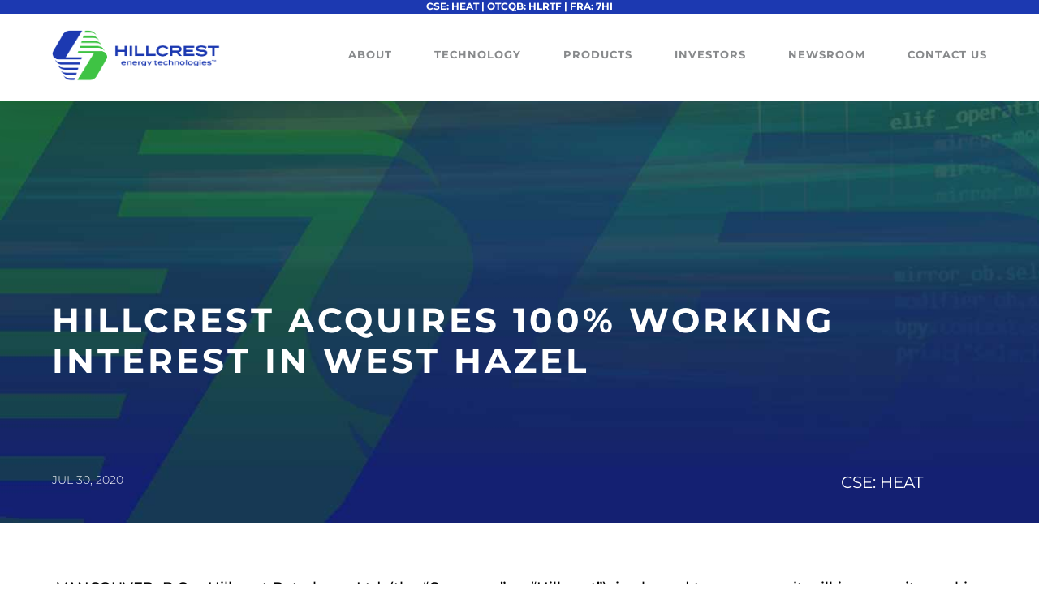

--- FILE ---
content_type: text/css
request_url: https://hillcrestenergy.tech/wp-content/et-cache/595/et-core-unified-595.min.css?ver=1764014281
body_size: 4706
content:
.ds-vertical-align{display:flex;flex-direction:column;justify-content:center}.register-italics{font-size:14px!important;font-style:italic}.home-numbers .percent-value::before{content:">";margin-right:0em}.dt-col .more-link{font-family:'Montserrat',Helvetica,Arial,Lucida,sans-serif;font-weight:500;text-transform:capitalize;font-size:14px;color:#1c39b1!important}#et_pb_contact_form_0 .et_contact_bottom_container{float:left;margin-top:1%}.et_pb_widget_area .menu .menu-item{background-color:#ffffff}.et_pb_widget_area .menu .menu-item a{color:#444}.et_pb_widget_area .menu .menu-item a:before{content:"- ";font-weight:bold}.et_pb_widget_area .menu .menu-item:hover a{color:#3fc344}.et_pb_widget_area .menu .current-menu-item{background-color:#fff}.et_pb_widget_area .menu .current-menu-item a{color:#3fc344!important;font-weight:bold}.widget_nav_menu h4{font-weight:bold!important;margin-bottom:10px;font-size:28px!important}@media all and (max-width:980px){.et_pb_column .et_pb_widget.widget_nav_menu{width:100%!important}}.et_pb_widget_area .menu .menu-item{padding:10px 20px 10px 0px;-webkit-transition:all .3s ease-out;-moz-transition:all 0.3s ease-out;-ms-transition:all 0.3s ease-out;-o-transition:all 0.3s ease-out;transition:all 0.3s ease-out}.et_pb_widget_area .menu .menu-item a{-webkit-transition:all .3s ease-out;-moz-transition:all 0.3s ease-out;-ms-transition:all 0.3s ease-out;-o-transition:all 0.3s ease-out;transition:all 0.3s ease-out}.et-menu li li a{font-size:0.6vw!important}.btn-before:before{content:"> "!important;font-weight:bold}.map-marker-text{font-family:'Montserrat',Helvetica,Arial,Lucida,sans-serif;font-weight:700}.sticky-section{position:sticky;position:-webkit-sticky;top:100px}.magnify>.magnify-lens{border-radius:100%!important}.et_pb_toggle_open .et_pb_toggle_title:before{display:block!important;content:"\e04f"}.et_pb_text ul{padding-bottom:0}.green-break{color:#51b848}.blue-break{color:#1c39b1}.mfp-title{display:none!important}.download-btn{color:#ffffff!important;border-width:0px!important;border-radius:100px;font-size:20px;font-family:'Roboto',Helvetica,Arial,Lucida,sans-serif!important;font-weight:700!important;background-color:#3fc344;padding:10px 15px;text-transform:uppercase}.et_bloom .et_bloom_inline_form{margin:0!important}.et_bloom .et_bloom_form_container .et_bloom_form_header{padding-top:0!important}#stickysidebar .sub-menu{margin-top:10px!important}#stickysidebar .sub-menu li{padding:5px 20px 5px 0px!important}#stickysidebar .sub-menu li a{font-size:16px!important}#stickysidebar .sub-menu li a:before{content:"- "!important;font-weight:bold}.header-logo-menu .et_pb_menu_0_tb_header.et_pb_menu .et-menu-nav li a{margin-left:30px!important}.header-logo-menu .et_pb_menu_0_tb_header.et_pb_menu .et-menu-nav ul li ul li a{margin-left:0px!important}.header-logo-menu .et_pb_column_1_4{width:20%!important}.header-logo-menu .et_pb_column_3_4{width:80%!important}.header-logo-menu .et-menu .menu-item-has-children>a:first-child::after{display:none}.header-logo-menu .et-menu .menu-item-has-children>a:first-child{padding-right:0px}.header-logo-menu .et_pb_menu_0_tb_header.et_pb_menu .et-menu-nav li ul li a{margin-left:0px}.header-logo-menu .et_pb_menu_0_tb_header{margin-top:20px!important}.et_new_grid_blog .entry-title{margin-bottom:20px!important}.et_new_grid_blog .more-link{display:block;margin-top:6px}.et_new_grid_blog .et_pb_blog_grid .et_pb_post{padding:0}.et_new_grid_blog img{padding:19px}.et_new_grid_blog .et_pb_post{margin-bottom:5px}.et_mobile_menu{margin-top:0px!important;width:100%!important;margin-left:0!important}.et_pb_toggle_title::before{content:"\35";font-size:30px}.et_pb_toggle_open .et_pb_toggle_title::before{content:"\33"}.et_new_grid_blog .et_pb_gutters3 .et_pb_column_2_3 .et_pb_blog_grid .column.size-1of2,.et_pb_gutters3.et_pb_row .et_pb_column_2_3 .et_pb_blog_grid .column.size-1of2{width:48.2%;margin-right:3.483%}.newsroom-blurb .et_pb_main_blurb_image img{border-radius:20px 0 0 0}.newsroom-blurb .article-date{color:#3FC344;margin-bottom:6px;line-height:20px;text-transform:uppercase;font-size:16px}.newsroom-blurb .et_pb_main_blurb_image{margin-bottom:49px}.tradingview-widget-copyright{display:none!important}#tradingview-ticker-height-container{height:610px}.padding-del .et_pb_column_single{padding-top:0}.download-txt-agm{position:relative;top:0;right:38px}.download-image-agm{position:absolute;right:0;top:-5px}.download-txt-fin{position:relative;top:0;right:185px}.download-image-fin1{position:absolute;right:141px;top:-5px}.download-image-fin1 img{position:relative;top:-6px}.download-image-fin2{position:absolute;right:76px;top:-5px}.download-image-fin2 img{position:relative;top:-6px}.download-image-txt-fin{position:absolute;top:5px;left:35px;color:#1C39B1}.newsletter-in-column .et_pb_newsletter_form p.et_pb_newsletter_field{padding-bottom:0}.blurb-blue-txt{font-size:24px;color:#1C39B1;padding-top:80px;padding-bottom:32px}.gecko .et_pb_newsletter .et_pb_newsletter_field{margin-bottom:1.5vw}.inverter-ver-center{display:flex;align-items:center;justify-content:center}.checkmark-list ul{list-style-type:none!important}.checkmark-list li{margin-bottom:25px}.checkmark-list ul li:before{content:'\4e'!important;color:#3FC344;font-family:'ETMODULES'!important;margin-right:10px;margin-left:-14px;font-size:0.9em!important}.article-source{font-family:'Montserrat',Helvetica,Arial,Lucida,sans-serif;font-size:16px!important;color:#666666!important;text-transform:uppercase;margin-top:20px;margin-bottom:15px}.et_pb_newsletter .et_pb_newsletter_field{margin-bottom:1.5vw!important}.fts-uppercase{font-family:'Montserrat',Helvetica,Arial,Lucida,sans-serif}.fts-twitter-text{font-family:'Montserrat',Helvetica,Arial,Lucida,sans-serif}.fts-twitter-name-wrap a{color:#51B848}.fts-twitter-logo .fa.fa-twitter{color:#31469D!important}.et_bloom .et_bloom_form_container .et_bloom_form_content{padding:0 30px 40px 30px!important}.et_bloom_custom_field{margin-top:15px!important;margin-bottom:15px!important}@media all and (max-width:1280px){.header-logo-menu .et_pb_menu_0_tb_header.et_pb_menu .et-menu-nav li a{margin-left:10px}.header-logo-menu .et_pb_menu_0_tb_header{margin-top:15px!important}}@media all and (max-width:1080px){.header-logo-menu .et_pb_menu_0_tb_header.et_pb_menu .et-menu-nav li a{margin-left:0px}.header-logo-menu .et_pb_menu_0_tb_header{margin-top:5px!important}.et_pb_tabs_controls li a{}}@media all and (max-width:980px){.header-logo-menu .et_pb_menu_0_tb_header.et_pb_menu .et-menu-nav li a{margin-left:0px}.header-logo-menu .et_pb_menu_0_tb_header{margin-top:0px!important}.header-logo-menu .et_pb_column_1_4{width:50%!important}.header-logo-menu .et_pb_column_3_4{width:50%!important}.header-mobile .et_mobile_menu{width:350px;margin-left:-175px;top:52px!important}.news-pg .et_pb_post{padding-right:15px;padding-bottom:30px!important;padding-left:15px;margin-bottom:30px!important;border-bottom:1px solid #d6d6d6!important}}@media only screen and (min-width:768px){.et_new_grid_blog .et_pb_post{height:auto}}.bold-uppercase-alt{text-transform:capitalize;font-weight:700}.large-green-numbers{font-size:128px;color:#3fc344;line-height:55px}.green{color:#3fc344}.green-date{color:#3fc344;font-size:16px;font-weight:300!important}.uppercase{text-transform:uppercase}.nav li ul{width:380px}.et-menu li li a{width:340px}.et_builder_inner_content.has_et_pb_sticky{z-index:1}@media all and (max-width:1920px){.products-impacts-marg{padding-left:58px;padding-right:58px}}@media all and (max-width:1192px){.products-impacts-marg{padding-left:28px;padding-right:28px}}@media all and (max-width:1020px){.products-impacts-marg{padding-left:28px;padding-right:28px}}@media all and (max-width:980px){.products-impacts-marg{padding-left:28px;padding-right:28px}.table-alt .entry-content thead th,.entry-content tr th{padding:9px 12px!important}}.dc-landing .et-menu .menu-item-has-children>a:first-child::after{display:none}.et_custom_optin .et_pb_newsletter_button{width:200px;margin:0 auto}#header-before-scroll .flex-end .et_pb_menu__wrap,#header-after-scroll .flex-end .et_pb_menu__wrap{justify-content:flex-end!important;padding-right:15px!important}#header-after-scroll{opacity:0;position:fixed;top:0;transition:opacity .5s ease-in-out;z-index:50}.et_pb_menu__wrap{margin:0 0px!important}#header-after-scroll.appear{opacity:1;z-index:99999}.admin-bar #header-after-scroll{margin-top:32px!important}.et-tb .et-fb-root-ancestor #header-after-scroll{right:unset;width:unset;max-width:unset;padding-top:unset!important;left:unset;webkit-transition:unset;-moz-transition:unset;transition:unset;overflow:unset;position:unset;top:unset;visibility:unset;opacity:unset;z-index:52!important}#header-before-scroll .et_pb_menu_0_tb_header.et_pb_menu .et-menu-nav li a{margin-left:30px!important}#header-before-scroll .et_pb_column_1_4{width:20%!important}#header-before-scroll .et_pb_column_3_4{width:80%!important}#header-before-scroll .et-menu .menu-item-has-children>a:first-child::after{display:none}#header-before-scroll .et-menu .menu-item-has-children>a:first-child{padding-right:0px}#header-before-scroll .et_pb_menu_0_tb_header.et_pb_menu .et-menu-nav li ul li a{margin-left:0px!important}#after-menu-alt .et_pb_menu_1_tb_header.et_pb_menu .et-menu-nav li a{margin-left:30px!important}#after-menu-alt .et_pb_column_1_4{width:20%!important}#after-menu-alt .et_pb_column_3_4{width:80%!important}#after-menu-alt .et-menu .menu-item-has-children>a:first-child::after{display:none}#after-menu-alt .et-menu .menu-item-has-children>a:first-child{padding-right:0px}#after-menu-alt .et_pb_menu_1_tb_header.et_pb_menu .et-menu-nav li ul li a{margin-left:0px!important}.et_pb_menu_0_tb_header.et_pb_menu .et-menu-nav .sub-menu li a{margin:0}@media all and (max-width:1280px){#header-before-scroll .et_pb_menu_0_tb_header.et_pb_menu .et-menu-nav li a{margin-left:10px!important}#after-menu-alt .et_pb_menu_1_tb_header.et_pb_menu .et-menu-nav li a{margin-left:10px!important}}@media all and (max-width:1080px){#header-before-scroll .et_pb_menu_0_tb_header.et_pb_menu .et-menu-nav li a{margin-left:0px!important}#after-menu-alt .et_pb_menu_1_tb_header.et_pb_menu .et-menu-nav li a{margin-left:0px!important}}.home-blog-bottom .has-post-thumbnail{margin-bottom:0!important}.home-blog-bottom .entry-featured-image-url{margin-bottom:0!important}.swiper-slide{backface-visibility:hidden;-webkit-backface-visibility:hidden}*,*:before,*:after{box-sizing:border-box;margin:0;padding:0}.swiper-container{width:100%;height:85vh;float:left;transition:opacity 0.6s ease,transform 0.3s ease;padding-left:10%;padding-right:10%}.swiper-container.nav-slider{width:20%;padding-left:5px}.swiper-container.nav-slider .swiper-slide{cursor:pointer;opacity:0.4;transition:opacity 0.3s ease}.swiper-container.nav-slider .swiper-slide.swiper-slide-active{opacity:1}.swiper-container.nav-slider .swiper-slide .content{width:100%}.swiper-container.nav-slider .swiper-slide .content .parallax-slider-title{font-size:20px}.swiper-container:hover .swiper-button-prev,.swiper-container:hover .swiper-button-next{transform:translateX(0);opacity:1;visibility:visible}.swiper-container.loading{opacity:0;visibility:hidden}.swiper-slide{overflow:hidden}.parallax-slider-title{opacity:0}.fade-in{height:100%}.swiper-slide-active .parallax-slider-title.fade-in{animation:fadeIn 0.5s;opacity:1}@keyframes fadeIn{0%{opacity:0;transform:translate3d(0,-50px,0)}100%{opacity:1;transform:translate3d(0,0,0)}}.swiper-slide .slide-bgimg{position:absolute;top:0;left:0;width:100%;height:100%;background-position:center;background-size:cover}.swiper-slide .entity-img{display:none}.swiper-slide .content{position:absolute;top:8%;left:0;width:100%;padding-left:17%;padding-right:17%}.swiper-slide .content .content-img{width:301px;margin:0 auto}.swiper-slide .content .parallax-slider-title{font-size:36px;line-height:43px;font-weight:bold;margin-bottom:30px;text-align:center;color:#31469d;font-family:'Montserrat',Helvetica,Arial,Lucida,sans-serif!important;font-weight:300!important;text-transform:uppercase}.swiper-slide .content .caption{display:block;font-size:18px;line-height:33px;transform:translateY(-50px);opacity:0;transition:opacity 0.5s ease,transform 0.3s ease;text-align:center;color:#000000;font-family:'Montserrat',Helvetica,Arial,Lucida,sans-serif!important;font-weight:300!important}.swiper-slide .content .caption strong{font-weight:600!important}.swiper-slide .content a{font-family:'Montserrat',Helvetica,Arial,Lucida,sans-serif!important;font-size:18px;font-weight:700!important;text-transform:uppercase;color:#3fc344;text-align:center;text-decoration:none}.swiper-slide .content .caption.show{transform:translateX(0);opacity:1}.swiper-slide-prev{opacity:0.3}.swiper-slide-next{opacity:0.3}.swiper-button-prev{left:10%;background-image:url("https://hillcrestenergy.tech/wp-content/uploads/2023/10/arrow-left-65.png")!important;background-size:65px 65px;width:65px;height:65px}.swiper-button-next{right:10%;background-image:url("https://hillcrestenergy.tech/wp-content/uploads/2023/10/arrow-right-65.png")!important;background-size:65px 65px;width:65px;height:65px}.btn-learnmore{width:100%;margin-top:20px}.swiper-pagination{position:absolute;margin:0}.swiper-pagination-bullet{font-family:'Montserrat',Helvetica,Arial,Lucida,sans-serif;font-weight:700;text-transform:uppercase;color:#1c39b1;background:none;padding:5px 10px;border-radius:0;width:auto;height:30px;text-align:center;line-height:20px;font-size:18px;opacity:1;display:inline-block;position:relative;margin-right:80px!important}.swiper-pagination-bullet-active{color:#fff;background:#1c39b1}.swiper-pagination-bullet:last-child{margin-right:0px!important}span.pagination.caret-0:before,span.pagination.caret-0:after,span.pagination.caret-1:before,span.pagination.caret-1:after{border-right:2px solid;content:'';display:block;height:8px;margin-top:-6px;position:absolute;-moz-transform:rotate(135deg);-o-transform:rotate(135deg);-webkit-transform:rotate(135deg);transform:rotate(135deg);right:-40px;top:50%;width:0;color:#1c39b1!important}span.pagination.caret-0:after,span.pagination.caret-1:after{margin-top:-1px;-moz-transform:rotate(45deg);-o-transform:rotate(45deg);-webkit-transform:rotate(45deg);transform:rotate(45deg);color:#1c39b1!important}span.pagination.caret-2{margin-right:0px}@media only screen and (max-width:767px){.swiper-container{padding-left:8%;padding-right:8%}.swiper-slide .content .parallax-slider-title{font-size:33px}.swiper-slide .slide-bgimg{background-position:50% 85%;background-size:280%;background-repeat:no-repeat;background-color:#e6e6e6}.swiper-slide .content{top:4%;padding-left:10%;padding-right:10%}.swiper-slide .content .caption{font-size:15px;line-height:22px}.swiper-pagination-bullet{font-size:14px;margin-right:15px!important}span.pagination.caret-0:before,span.pagination.caret-0:after,span.pagination.caret-1:before,span.pagination.caret-1:after{right:-10px}.swiper-button-prev{width:45px;height:45px;left:9%}.swiper-button-next{width:45px;height:45px;right:9%}}@media only screen and (max-width:450px){.swiper-slide .content .parallax-slider-title{margin-bottom:15px}.swiper-slide .content .caption{font-size:14px;line-height:20px}}.green-bold{color:#3fc344;font-weight:700}.et_pb_slide{padding:0}.news-slider-no-title .post-meta{display:none}.et_pb_bg_layout_dark .et_pb_slide_description{text-shadow:0 1px 3px rgba(0,0,0,.0)!important}.news-slider-no-title .more-link{margin-top:30px}.news-slider .post-meta{font-size:16px!important;font-weight:700!important}.news-slider .more-link{font-size:16px!important;font-weight:700!important}.news-slider .et-pb-controllers{width:100px;position:absolute;left:92%!important;display:block;bottom:0}.news-slider .et-pb-controllers a{width:22px;height:20px;clip-path:polygon(25% 0%,75% 0%,100% 50%,75% 100%,25% 100%,0% 50%);background:#3fc344}.no-percent .percent-sign{display:none}.percent{padding-left:20px;border-left:2px solid #3fc344}.et_pb_number_counter .title{padding-left:20px}.slide-custom h3{font-family:'Montserrat',Helvetica,Arial,Lucida,sans-serif!important;font-weight:300!important;text-transform:uppercase!important;font-size:36px!important;color:#31469D!important;line-height:43px!important;text-align:center!important}.news-slider .et_pb_post{margin-bottom:0!important}#mobile-menu-custom .et_pb_toggle_title:before{content:"\35";font-size:30px;position:absolute;color:#ccc;top:50%;margin-top:-.5em}.et_pb_toggle_open .et_pb_toggle_title:before{content:"\33"!important}.et_custom_optin .et_pb_newsletter_button{width:200px;margin:0 auto}@media only screen and (max-width:767px){.news-slider .et-pb-controllers{width:200px;position:absolute;left:55%!important;display:block;height:20px;bottom:0px!important}}@media (min-width:767px){.et_custom_optin .et_pb_newsletter_fields{flex-basis:auto!important}.et_custom_optin .et_pb_newsletter_form .et_pb_newsletter_field:nth-child(1){flex-basis:30%!important}.et_custom_optin .et_pb_newsletter_form .et_pb_newsletter_field:nth-child(2){flex-basis:35%!important}.et_custom_optin .et_pb_newsletter_button_wrap{flex-basis:10%!important}}.ctf-author-name{font-family:'Montserrat',Helvetica,Arial,Lucida,sans-serif}.ctf-author-screenname{font-family:'Montserrat',Helvetica,Arial,Lucida,sans-serif}.ctf-tweet-meta{font-family:'Montserrat',Helvetica,Arial,Lucida,sans-serif}.ctf-tweet-text{font-family:'Montserrat',Helvetica,Arial,Lucida,sans-serif}@media only screen and (max-width:1080px){.et_pb_text_17 h3{font-size:30px}}.et_pb_menu_1.et_pb_menu ul li.current-menu-item a{font-weight:bold!important;border-bottom:1px solid rgb(63,195,68)}.et_mobile_menu li a{padding:10px 0;border-bottom:1px solid rgba(255,255,255,1)}.et_mobile_menu li:last-child a{border-bottom:0px solid rgba(0,0,0,0)}.et_pb_menu .et_mobile_menu{padding:0 5%}.green-submenu .mobile_menu_bar::before{top:0!important}.green-submenu .et_mobile_nav_menu .closed .mobile_menu_bar::before{content:"a"}.green-submenu .et_mobile_nav_menu .opened .mobile_menu_bar::before{content:"\4d"!important}#investors-section .green-submenu .mobile_menu_bar::after{content:"INVESTORS";font-family:'Montserrat',Helvetica,Arial,Lucida,sans-serif;color:#ffffff;font-size:16px;position:relative;left:0;top:-9px;cursor:pointer;font-weight:bold}#newsroom-section .green-submenu .mobile_menu_bar::after{content:"NEWSROOM";font-family:'Montserrat',Helvetica,Arial,Lucida,sans-serif;color:#ffffff;font-size:16px;position:relative;left:0;top:-9px;cursor:pointer;font-weight:bold}#technology-section .green-submenu .mobile_menu_bar::after{content:"TECHNOLOGY";font-family:'Montserrat',Helvetica,Arial,Lucida,sans-serif;color:#ffffff;font-size:16px;position:relative;left:0;top:-9px;cursor:pointer;font-weight:bold}#products-section .green-submenu .mobile_menu_bar::after{content:"PRODUCTS";font-family:'Montserrat',Helvetica,Arial,Lucida,sans-serif;color:#ffffff;font-size:16px;position:relative;left:0;top:-9px;cursor:pointer;font-weight:bold}#leadership-section .green-submenu .mobile_menu_bar::after{content:"LEADERSHIP";font-family:'Montserrat',Helvetica,Arial,Lucida,sans-serif;color:#ffffff;font-size:16px;position:relative;left:0;top:-9px;cursor:pointer;font-weight:bold}#about-section .green-submenu .mobile_menu_bar::after{content:"ABOUT";font-family:'Montserrat',Helvetica,Arial,Lucida,sans-serif;color:#ffffff;font-size:16px;position:relative;left:0;top:-9px;cursor:pointer;font-weight:bold}strong{font-weight:700!important}.et_pb_scroll_top.et-pb-icon{background:rgb(63,195,68);bottom:15px;padding:3px 6px 7px 4px;border-radius:100px;right:10px}.label-dzbd7lyV.top-dzbd7lyV{display:none!important}body #page-container .et_pb_section .investor-presentation-download{padding-right:0!important}.investor-presentation-download{line-height:1.2em!important}.wpp-blog-grid>div{display:grid;grid-gap:77px;grid-template-columns:repeat(2,1fr)}.wpp-blog-grid>div>div{width:100%;position:absolute;bottom:0;transform:translate(0%,150%)}.latest-company-events h3{margin-bottom:6px}#page-container #more-btn-green{line-height:21px!important}#page-container #more-btn-green:before,#page-container #more-btn-green:after{font-size:28px!important;line-height:19px!important;margin-left:0!important;font-weight:800!important;padding-top:0px!important}#page-container #more-btn-green:hover:after{padding-left:10px!important}#page-container #archive-btn-green{line-height:21px!important}#page-container #archive-btn-green:before,#page-container #archive-btn-green:after{font-size:28px!important;line-height:19px!important;margin-left:0!important;font-weight:800!important;padding-top:0px!important}#page-container #archive-btn-green:hover:after{padding-left:10px!important}.tv-single-ticker-widget__container{padding:10px 0!important}.newsroom-blurb .learn-more-button{position:relative;top:6px}.green-menu-desktop .et-menu .menu-item-has-children>a:first-child:after{display:none}.green-menu-desktop .et-menu .menu-item-has-children>a:first-child{padding-right:0}.et_custom_opt-2 .et_pb_contact_form_label{display:block!important;text-align:left;height:30px;padding-top:10.5px;font-weight:400;margin-right:5px;font-size:18px!important}.et_custom_opt-2 .et_pb_newsletter_form{padding-top:10px!important}.et_custom_opt-2 .et_pb_contact_form_label:after{content:":"}.et_custom_opt-2 .input{display:block!important;text-align:left;color:#ffffff!important}.et_custom_opt-2 .et_pb_newsletter_button{width:110px;margin:0 auto;padding:0.3em 0em!important}.et_custom_opt-2 .et_pb_newsletter_form p.et_pb_newsletter_field{padding-bottom:0!important}#et_custom_optin .et_pb_newsletter_form p .input::placeholder{color:#e6e6e6!important}p{padding-bottom:1em!important}.rv_button .et_pb_main_blurb_image{padding:0 15%}.rv_close_button{display:none;position:absolute;top:-60px;right:-30px;font-family:ETmodules!important;background:none;border:0;font-size:40px;color:#e6e6e6}.rv_button:hover{cursor:pointer!important}.p-indent p{margin-left:40px}@media (max-width:980px){.rv_close_button{top:-400px;right:-15px}}.et_custom_opt-2 .et_pb_newsletter_fields{flex-basis:auto!important}.et_custom_opt-2 .et_pb_newsletter_form .et_pb_newsletter_field:nth-child(1){display:flex;flex-basis:38%!important}.et_custom_opt-2 .et_pb_newsletter_form .et_pb_newsletter_field:nth-child(2){display:flex;flex-basis:40%!important}.et_custom_opt-2 .et_pb_newsletter_button_wrap{flex-basis:8%!important}.et_custom_opt-2 p{padding-bottom:0!important}.watch-now h3:hover{text-decoration:underline}.watch-now a:hover{text-decoration:underline}.a-blog .et_pb_post{margin-bottom:1.5%}.a-blog .et_pb_post:last-child{margin-bottom:5px}.b-blog .et_pb_post{margin-bottom:1.5%}.b-blog .et_pb_post:last-child{margin-bottom:5px}.inverter-effeciency .percent-value:before{content:">";padding-right:8px;color:#1c39b1}sup{font-size:65%}.btn-inline .et_pb_button_module_wrapper{display:inline-block;padding-bottom:20px;margin:0 10px 0 0}.btn-inline .btn-inline-nopad .et_pb_button_module_wrapper{padding-bottom:0px}.et_pb_button_module_wrapper .et_pb_blurb_container{padding-left:0px!important;padding-top:1px}#blue-bullets ul{list-style:none;padding:0 0 23px 20px}#blue-bullets ul li{list-style:none}#blue-bullets li:before{content:"• ";color:#1c39b1!important;display:inline-block;margin-right:-8px;padding-right:0;font-family:'ETmodules';font-size:20px;vertical-align:middle;margin-top:-5px;position:relative;left:-20px}.blurb-alt .et_pb_blurb_position_left .et_pb_main_blurb_image{width:20px}@media (max-width:767px){.et_custom_opt-2 .et_pb_newsletter_fields{flex-basis:auto!important}.et_custom_opt-2 .et_pb_newsletter_form .et_pb_newsletter_field:nth-child(1){display:flex;flex-basis:100%!important}.et_custom_opt-2 .et_pb_newsletter_form .et_pb_newsletter_field:nth-child(1) label{margin-right:10px}.et_custom_opt-2 .et_pb_newsletter_form .et_pb_newsletter_field:nth-child(2){display:flex;flex-basis:100%!important}.et_custom_opt-2 .et_pb_newsletter_form .et_pb_newsletter_field:nth-child(2) label{margin-right:13px}.et_custom_opt-2 .et_pb_newsletter_button_wrap{flex-basis:100%!important}.a-blog .et_pb_post{margin-bottom:6.5%}.b-blog .et_pb_post{margin-bottom:6.5%}.b-blog .et_pb_post:last-child{margin-bottom:6.5%;padding-bottom:6.5%;border-bottom:1px solid #e6e6e6}}}@media (min-width:980px){.et_pb_scroll_top.et-pb-icon{display:none!important}}@media (max-width:980px){.wpp-blog-grid>div{grid-template-columns:repeat(2,1fr)}.wpp-blog-grid>div>div{width:100%;position:absolute;bottom:0;transform:translate(0%,150%)}}@media (max-width:767px){#page-container #more-btn-green{position:relative;right:20px}.et_new_grid_blog .et_pb_blog_grid .et_pb_post{padding:0;padding-bottom:6.5%;border-bottom:1px solid #e6e6e6!important}.et_pb_column .et_pb_blog_grid .column.size-1of1 .et_pb_post{margin-bottom:6.5%}.et_new_grid_blog .et_pb_post{margin-bottom:1.5%;padding-bottom:6.5%;border-bottom:1px solid #e6e6e6!important}.et_new_grid_blog .et_pb_post:last-child{border-bottom:0px!important;padding-bottom:0}.et_pb_signup_0_tb_footer .et_pb_newsletter_form #et_pb_signup_firstname{padding:5px 0!important}.et_pb_signup_0_tb_footer .et_pb_newsletter_form #et_pb_signup_email{padding:5px 0!important}.et_custom_opt-2 p{padding-bottom:0!important}}@media (max-width:600px){.wpp-blog-grid>div{grid-template-columns:repeat(2,1fr)}.wpp-blog-grid>div>div{width:100%;position:absolute;bottom:0;transform:translate(0%,150%)}}@media (max-width:460px){.wpp-blog-grid>div{grid-template-columns:repeat(1,1fr);grid-gap:20px}.wpp-blog-grid>div>div{width:100%;position:absolute;bottom:0;transform:translate(0%,150%)}}

--- FILE ---
content_type: text/css
request_url: https://hillcrestenergy.tech/wp-content/et-cache/595/et-core-unified-tb-275128-tb-275541-tb-279251-deferred-595.min.css?ver=1764014281
body_size: 1958
content:
.et_pb_section_2_tb_header{height:100vh;min-height:100vh;max-height:100vh;width:320px;max-width:320px;z-index:10;box-shadow:0px 2px 18px 0px rgba(0,0,0,0.3)}.et_pb_section_2_tb_header.et_pb_section{background-color:#ffffff!important}.et_pb_row_3_tb_header,body #page-container .et-db #et-boc .et-l .et_pb_row_3_tb_header.et_pb_row,body.et_pb_pagebuilder_layout.single #page-container #et-boc .et-l .et_pb_row_3_tb_header.et_pb_row,body.et_pb_pagebuilder_layout.single.et_full_width_page #page-container #et-boc .et-l .et_pb_row_3_tb_header.et_pb_row{width:100%;max-width:100%}.et_pb_blurb_1_tb_header.et_pb_blurb{padding-top:0px!important;padding-bottom:0px!important;margin-top:0px!important;margin-bottom:0px!important;max-width:72px}.et_pb_blurb_1_tb_header.et_pb_blurb .et_pb_main_blurb_image{margin-bottom:0px}.et_pb_blurb_1_tb_header .et_pb_blurb_content{text-align:right}.et_pb_blurb_1_tb_header .et-pb-icon{font-size:50px;color:#e6e6e6;font-family:ETmodules!important;font-weight:400!important}.et_pb_row_4_tb_header,body #page-container .et-db #et-boc .et-l .et_pb_row_4_tb_header.et_pb_row,body.et_pb_pagebuilder_layout.single #page-container #et-boc .et-l .et_pb_row_4_tb_header.et_pb_row,body.et_pb_pagebuilder_layout.single.et_full_width_page #page-container #et-boc .et-l .et_pb_row_4_tb_header.et_pb_row{width:280px;max-width:280px}.et_pb_code_0_tb_header{padding-top:0px;padding-bottom:0px;margin-top:0px!important;margin-bottom:0px!important}.et_pb_image_2_tb_header{margin-bottom:80px!important;width:80%;text-align:center}.et_pb_toggle_0_tb_header.et_pb_toggle h5,.et_pb_toggle_0_tb_header.et_pb_toggle h1.et_pb_toggle_title,.et_pb_toggle_0_tb_header.et_pb_toggle h2.et_pb_toggle_title,.et_pb_toggle_0_tb_header.et_pb_toggle h3.et_pb_toggle_title,.et_pb_toggle_0_tb_header.et_pb_toggle h4.et_pb_toggle_title,.et_pb_toggle_0_tb_header.et_pb_toggle h6.et_pb_toggle_title,.et_pb_toggle_1_tb_header.et_pb_toggle h5,.et_pb_toggle_1_tb_header.et_pb_toggle h1.et_pb_toggle_title,.et_pb_toggle_1_tb_header.et_pb_toggle h2.et_pb_toggle_title,.et_pb_toggle_1_tb_header.et_pb_toggle h3.et_pb_toggle_title,.et_pb_toggle_1_tb_header.et_pb_toggle h4.et_pb_toggle_title,.et_pb_toggle_1_tb_header.et_pb_toggle h6.et_pb_toggle_title,.et_pb_toggle_2_tb_header.et_pb_toggle h5,.et_pb_toggle_2_tb_header.et_pb_toggle h1.et_pb_toggle_title,.et_pb_toggle_2_tb_header.et_pb_toggle h2.et_pb_toggle_title,.et_pb_toggle_2_tb_header.et_pb_toggle h3.et_pb_toggle_title,.et_pb_toggle_2_tb_header.et_pb_toggle h4.et_pb_toggle_title,.et_pb_toggle_2_tb_header.et_pb_toggle h6.et_pb_toggle_title,.et_pb_toggle_3_tb_header.et_pb_toggle h5,.et_pb_toggle_3_tb_header.et_pb_toggle h1.et_pb_toggle_title,.et_pb_toggle_3_tb_header.et_pb_toggle h2.et_pb_toggle_title,.et_pb_toggle_3_tb_header.et_pb_toggle h3.et_pb_toggle_title,.et_pb_toggle_3_tb_header.et_pb_toggle h4.et_pb_toggle_title,.et_pb_toggle_3_tb_header.et_pb_toggle h6.et_pb_toggle_title{font-family:'Montserrat',Helvetica,Arial,Lucida,sans-serif;font-weight:700;text-transform:uppercase;font-size:15px;color:#b3b3b3!important}.et_pb_toggle_0_tb_header.et_pb_toggle.et_pb_toggle_close h5,.et_pb_toggle_0_tb_header.et_pb_toggle.et_pb_toggle_close h1.et_pb_toggle_title,.et_pb_toggle_0_tb_header.et_pb_toggle.et_pb_toggle_close h2.et_pb_toggle_title,.et_pb_toggle_0_tb_header.et_pb_toggle.et_pb_toggle_close h3.et_pb_toggle_title,.et_pb_toggle_0_tb_header.et_pb_toggle.et_pb_toggle_close h4.et_pb_toggle_title,.et_pb_toggle_0_tb_header.et_pb_toggle.et_pb_toggle_close h6.et_pb_toggle_title,.et_pb_toggle_1_tb_header.et_pb_toggle.et_pb_toggle_close h5,.et_pb_toggle_1_tb_header.et_pb_toggle.et_pb_toggle_close h1.et_pb_toggle_title,.et_pb_toggle_1_tb_header.et_pb_toggle.et_pb_toggle_close h2.et_pb_toggle_title,.et_pb_toggle_1_tb_header.et_pb_toggle.et_pb_toggle_close h3.et_pb_toggle_title,.et_pb_toggle_1_tb_header.et_pb_toggle.et_pb_toggle_close h4.et_pb_toggle_title,.et_pb_toggle_1_tb_header.et_pb_toggle.et_pb_toggle_close h6.et_pb_toggle_title,.et_pb_toggle_2_tb_header.et_pb_toggle.et_pb_toggle_close h5,.et_pb_toggle_2_tb_header.et_pb_toggle.et_pb_toggle_close h1.et_pb_toggle_title,.et_pb_toggle_2_tb_header.et_pb_toggle.et_pb_toggle_close h2.et_pb_toggle_title,.et_pb_toggle_2_tb_header.et_pb_toggle.et_pb_toggle_close h3.et_pb_toggle_title,.et_pb_toggle_2_tb_header.et_pb_toggle.et_pb_toggle_close h4.et_pb_toggle_title,.et_pb_toggle_2_tb_header.et_pb_toggle.et_pb_toggle_close h6.et_pb_toggle_title,.et_pb_toggle_3_tb_header.et_pb_toggle.et_pb_toggle_close h5,.et_pb_toggle_3_tb_header.et_pb_toggle.et_pb_toggle_close h1.et_pb_toggle_title,.et_pb_toggle_3_tb_header.et_pb_toggle.et_pb_toggle_close h2.et_pb_toggle_title,.et_pb_toggle_3_tb_header.et_pb_toggle.et_pb_toggle_close h3.et_pb_toggle_title,.et_pb_toggle_3_tb_header.et_pb_toggle.et_pb_toggle_close h4.et_pb_toggle_title,.et_pb_toggle_3_tb_header.et_pb_toggle.et_pb_toggle_close h6.et_pb_toggle_title{font-family:'Montserrat',Helvetica,Arial,Lucida,sans-serif;font-weight:700;text-transform:uppercase}.et_pb_toggle_0_tb_header.et_pb_toggle{font-family:'Montserrat',Helvetica,Arial,Lucida,sans-serif;font-weight:700;font-size:13px;color:#888a8c!important;background-color:RGBA(255,255,255,0);padding-top:0px!important;padding-right:0px!important;padding-bottom:0px!important;padding-left:0px!important}.et_pb_toggle_0_tb_header.et_pb_toggle a{font-family:'Montserrat',Helvetica,Arial,Lucida,sans-serif;font-weight:700;font-size:13px;color:#888a8c!important;line-height:2.5em}.et_pb_module.et_pb_toggle_0_tb_header.et_pb_toggle,.et_pb_module.et_pb_toggle_1_tb_header.et_pb_toggle,.et_pb_module.et_pb_toggle_2_tb_header.et_pb_toggle,.et_pb_module.et_pb_toggle_3_tb_header.et_pb_toggle{border-width:0px}.et_pb_toggle_0_tb_header.et_pb_toggle.et_pb_toggle_open,.et_pb_toggle_0_tb_header.et_pb_toggle.et_pb_toggle_close,.et_pb_toggle_1_tb_header.et_pb_toggle.et_pb_toggle_open,.et_pb_toggle_1_tb_header.et_pb_toggle.et_pb_toggle_close,.et_pb_toggle_2_tb_header.et_pb_toggle.et_pb_toggle_open,.et_pb_toggle_2_tb_header.et_pb_toggle.et_pb_toggle_close,.et_pb_toggle_3_tb_header.et_pb_toggle.et_pb_toggle_open,.et_pb_toggle_3_tb_header.et_pb_toggle.et_pb_toggle_close{background-color:RGBA(255,255,255,0)}.et_pb_toggle_0_tb_header.et_pb_toggle.et_pb_toggle_open h5.et_pb_toggle_title,.et_pb_toggle_0_tb_header.et_pb_toggle.et_pb_toggle_open h1.et_pb_toggle_title,.et_pb_toggle_0_tb_header.et_pb_toggle.et_pb_toggle_open h2.et_pb_toggle_title,.et_pb_toggle_0_tb_header.et_pb_toggle.et_pb_toggle_open h3.et_pb_toggle_title,.et_pb_toggle_0_tb_header.et_pb_toggle.et_pb_toggle_open h4.et_pb_toggle_title,.et_pb_toggle_0_tb_header.et_pb_toggle.et_pb_toggle_open h6.et_pb_toggle_title,.et_pb_toggle_0_tb_header.et_pb_toggle.et_pb_toggle_close h5.et_pb_toggle_title,.et_pb_toggle_0_tb_header.et_pb_toggle.et_pb_toggle_close h1.et_pb_toggle_title,.et_pb_toggle_0_tb_header.et_pb_toggle.et_pb_toggle_close h2.et_pb_toggle_title,.et_pb_toggle_0_tb_header.et_pb_toggle.et_pb_toggle_close h3.et_pb_toggle_title,.et_pb_toggle_0_tb_header.et_pb_toggle.et_pb_toggle_close h4.et_pb_toggle_title,.et_pb_toggle_0_tb_header.et_pb_toggle.et_pb_toggle_close h6.et_pb_toggle_title,.et_pb_toggle_1_tb_header.et_pb_toggle.et_pb_toggle_open h5.et_pb_toggle_title,.et_pb_toggle_1_tb_header.et_pb_toggle.et_pb_toggle_open h1.et_pb_toggle_title,.et_pb_toggle_1_tb_header.et_pb_toggle.et_pb_toggle_open h2.et_pb_toggle_title,.et_pb_toggle_1_tb_header.et_pb_toggle.et_pb_toggle_open h3.et_pb_toggle_title,.et_pb_toggle_1_tb_header.et_pb_toggle.et_pb_toggle_open h4.et_pb_toggle_title,.et_pb_toggle_1_tb_header.et_pb_toggle.et_pb_toggle_open h6.et_pb_toggle_title,.et_pb_toggle_1_tb_header.et_pb_toggle.et_pb_toggle_close h5.et_pb_toggle_title,.et_pb_toggle_1_tb_header.et_pb_toggle.et_pb_toggle_close h1.et_pb_toggle_title,.et_pb_toggle_1_tb_header.et_pb_toggle.et_pb_toggle_close h2.et_pb_toggle_title,.et_pb_toggle_1_tb_header.et_pb_toggle.et_pb_toggle_close h3.et_pb_toggle_title,.et_pb_toggle_1_tb_header.et_pb_toggle.et_pb_toggle_close h4.et_pb_toggle_title,.et_pb_toggle_1_tb_header.et_pb_toggle.et_pb_toggle_close h6.et_pb_toggle_title,.et_pb_toggle_2_tb_header.et_pb_toggle.et_pb_toggle_open h5.et_pb_toggle_title,.et_pb_toggle_2_tb_header.et_pb_toggle.et_pb_toggle_open h1.et_pb_toggle_title,.et_pb_toggle_2_tb_header.et_pb_toggle.et_pb_toggle_open h2.et_pb_toggle_title,.et_pb_toggle_2_tb_header.et_pb_toggle.et_pb_toggle_open h3.et_pb_toggle_title,.et_pb_toggle_2_tb_header.et_pb_toggle.et_pb_toggle_open h4.et_pb_toggle_title,.et_pb_toggle_2_tb_header.et_pb_toggle.et_pb_toggle_open h6.et_pb_toggle_title,.et_pb_toggle_2_tb_header.et_pb_toggle.et_pb_toggle_close h5.et_pb_toggle_title,.et_pb_toggle_2_tb_header.et_pb_toggle.et_pb_toggle_close h1.et_pb_toggle_title,.et_pb_toggle_2_tb_header.et_pb_toggle.et_pb_toggle_close h2.et_pb_toggle_title,.et_pb_toggle_2_tb_header.et_pb_toggle.et_pb_toggle_close h3.et_pb_toggle_title,.et_pb_toggle_2_tb_header.et_pb_toggle.et_pb_toggle_close h4.et_pb_toggle_title,.et_pb_toggle_2_tb_header.et_pb_toggle.et_pb_toggle_close h6.et_pb_toggle_title,.et_pb_toggle_3_tb_header.et_pb_toggle.et_pb_toggle_open h5.et_pb_toggle_title,.et_pb_toggle_3_tb_header.et_pb_toggle.et_pb_toggle_open h1.et_pb_toggle_title,.et_pb_toggle_3_tb_header.et_pb_toggle.et_pb_toggle_open h2.et_pb_toggle_title,.et_pb_toggle_3_tb_header.et_pb_toggle.et_pb_toggle_open h3.et_pb_toggle_title,.et_pb_toggle_3_tb_header.et_pb_toggle.et_pb_toggle_open h4.et_pb_toggle_title,.et_pb_toggle_3_tb_header.et_pb_toggle.et_pb_toggle_open h6.et_pb_toggle_title,.et_pb_toggle_3_tb_header.et_pb_toggle.et_pb_toggle_close h5.et_pb_toggle_title,.et_pb_toggle_3_tb_header.et_pb_toggle.et_pb_toggle_close h1.et_pb_toggle_title,.et_pb_toggle_3_tb_header.et_pb_toggle.et_pb_toggle_close h2.et_pb_toggle_title,.et_pb_toggle_3_tb_header.et_pb_toggle.et_pb_toggle_close h3.et_pb_toggle_title,.et_pb_toggle_3_tb_header.et_pb_toggle.et_pb_toggle_close h4.et_pb_toggle_title,.et_pb_toggle_3_tb_header.et_pb_toggle.et_pb_toggle_close h6.et_pb_toggle_title,.et_pb_text_1_tb_header.et_pb_text,.et_pb_text_2_tb_header.et_pb_text{color:#b3b3b3!important}.et_pb_toggle_0_tb_header.et_pb_toggle_close .et_pb_toggle_title:before,.et_pb_toggle_1_tb_header.et_pb_toggle_close .et_pb_toggle_title:before,.et_pb_toggle_2_tb_header.et_pb_toggle_close .et_pb_toggle_title:before,.et_pb_toggle_3_tb_header.et_pb_toggle_close .et_pb_toggle_title:before{color:#b3b3b3}.et_pb_toggle_1_tb_header.et_pb_toggle,.et_pb_toggle_2_tb_header.et_pb_toggle,.et_pb_toggle_3_tb_header.et_pb_toggle{font-family:'Montserrat',Helvetica,Arial,Lucida,sans-serif;font-weight:700;text-transform:uppercase;font-size:13px;color:#888a8c!important;background-color:RGBA(255,255,255,0);padding-top:0px!important;padding-right:0px!important;padding-bottom:0px!important;padding-left:0px!important}.et_pb_toggle_1_tb_header.et_pb_toggle a,.et_pb_toggle_2_tb_header.et_pb_toggle a,.et_pb_toggle_3_tb_header.et_pb_toggle a{font-family:'Montserrat',Helvetica,Arial,Lucida,sans-serif;font-weight:700;text-transform:uppercase;font-size:13px;color:#888a8c!important;line-height:2.5em}.et_pb_text_1_tb_header,.et_pb_text_2_tb_header{font-family:'Montserrat',Helvetica,Arial,Lucida,sans-serif;font-weight:700;text-transform:uppercase;font-size:15px;background-color:RGBA(255,255,255,0);padding-top:1vw!important;padding-bottom:1vw!important;margin-bottom:1vw!important}.et_pb_text_1_tb_header h5,.et_pb_text_2_tb_header h5{font-family:'Montserrat',Helvetica,Arial,Lucida,sans-serif;font-weight:700;font-size:15px;color:#b3b3b3!important}.et_pb_row_3_tb_header.et_pb_row{padding-top:2px!important;padding-right:3%!important;padding-left:3%!important;margin-left:auto!important;margin-right:auto!important;padding-top:2px;padding-right:3%;padding-left:3%}.et_pb_blurb_1_tb_header.et_pb_blurb.et_pb_module{margin-left:auto!important;margin-right:0px!important}.et_pb_row_4_tb_header.et_pb_row{margin-left:auto!important;margin-right:auto!important}@media only screen and (min-width:981px){.et_pb_section_2_tb_header{display:none!important}}@media only screen and (max-width:980px){.et_pb_image_2_tb_header .et_pb_image_wrap img{width:auto}.et_pb_toggle_0_tb_header.et_pb_toggle h5,.et_pb_toggle_0_tb_header.et_pb_toggle h1.et_pb_toggle_title,.et_pb_toggle_0_tb_header.et_pb_toggle h2.et_pb_toggle_title,.et_pb_toggle_0_tb_header.et_pb_toggle h3.et_pb_toggle_title,.et_pb_toggle_0_tb_header.et_pb_toggle h4.et_pb_toggle_title,.et_pb_toggle_0_tb_header.et_pb_toggle h6.et_pb_toggle_title,.et_pb_text_1_tb_header h5,.et_pb_text_2_tb_header h5{font-size:15px}.et_pb_text_1_tb_header,.et_pb_text_2_tb_header{font-size:18px;padding-top:0vw!important;padding-bottom:0vw!important;margin-bottom:3vw!important}}@media only screen and (max-width:767px){.et_pb_image_2_tb_header .et_pb_image_wrap img{width:auto}.et_pb_toggle_0_tb_header.et_pb_toggle h5,.et_pb_toggle_0_tb_header.et_pb_toggle h1.et_pb_toggle_title,.et_pb_toggle_0_tb_header.et_pb_toggle h2.et_pb_toggle_title,.et_pb_toggle_0_tb_header.et_pb_toggle h3.et_pb_toggle_title,.et_pb_toggle_0_tb_header.et_pb_toggle h4.et_pb_toggle_title,.et_pb_toggle_0_tb_header.et_pb_toggle h6.et_pb_toggle_title,.et_pb_text_1_tb_header h5,.et_pb_text_2_tb_header h5{font-size:15px}.et_pb_text_1_tb_header,.et_pb_text_2_tb_header{font-size:15px;padding-top:0vw!important;padding-right:0px!important;padding-bottom:0vw!important;padding-left:0px!important;margin-bottom:30px!important}}.et_pb_section_1_tb_body.et_pb_section{padding-top:0px;padding-right:0px;padding-left:0px}.et_pb_row_2_tb_body.et_pb_row{padding-top:0px!important;padding-right:0px!important;padding-left:0px!important;padding-top:0px;padding-right:0px;padding-left:0px}.et_pb_row_2_tb_body,body #page-container .et-db #et-boc .et-l .et_pb_row_2_tb_body.et_pb_row,body.et_pb_pagebuilder_layout.single #page-container #et-boc .et-l .et_pb_row_2_tb_body.et_pb_row,body.et_pb_pagebuilder_layout.single.et_full_width_page #page-container #et-boc .et-l .et_pb_row_2_tb_body.et_pb_row{width:90%;max-width:1440px}.et_pb_post_content_0_tb_body{color:#000000!important;font-family:'Montserrat',Helvetica,Arial,Lucida,sans-serif;font-weight:300;font-size:15px;line-height:22px;padding-top:0px;padding-right:0px;padding-left:0px;margin-right:0px;margin-left:0px;width:100%;max-width:100%}.et_pb_post_content_0_tb_body p{line-height:22px}@media only screen and (max-width:980px){.et_pb_post_content_0_tb_body{font-size:15px}}@media only screen and (max-width:767px){.et_pb_post_content_0_tb_body{font-size:15px}}.et_pb_section_0_tb_footer.et_pb_section{padding-top:20px;padding-bottom:0px;margin-bottom:0px;background-color:#e6e6e6!important}.et_pb_section_0_tb_footer,.et_pb_section_1_tb_footer{z-index:-999;position:relative}.et_pb_row_0_tb_footer.et_pb_row{padding-top:0px!important;padding-right:0px!important;padding-bottom:0px!important;padding-left:0px!important;padding-top:0px;padding-right:0px;padding-bottom:0px;padding-left:0px}.et_pb_text_0_tb_footer.et_pb_text,.et_pb_text_1_tb_footer.et_pb_text{color:#000000!important}.et_pb_text_0_tb_footer,.et_pb_text_1_tb_footer{font-family:'Montserrat',Helvetica,Arial,Lucida,sans-serif;font-weight:300;font-size:16px;margin-bottom:0px!important}.et_pb_text_0_tb_footer h1,.et_pb_text_0_tb_footer h2,.et_pb_text_0_tb_footer h4,.et_pb_text_0_tb_footer h5,.et_pb_text_0_tb_footer h6,.et_pb_text_1_tb_footer h1,.et_pb_text_1_tb_footer h2,.et_pb_text_1_tb_footer h4,.et_pb_text_1_tb_footer h5,.et_pb_text_1_tb_footer h6{font-family:'Montserrat',Helvetica,Arial,Lucida,sans-serif;font-size:24px;color:#1c39b1!important;line-height:50px;text-align:center}.et_pb_text_0_tb_footer h3,.et_pb_text_1_tb_footer h3{font-family:'Montserrat',Helvetica,Arial,Lucida,sans-serif;font-weight:700;font-size:18px;color:#1c39b1!important;line-height:24px;text-align:center}.et_pb_text_0_tb_footer h1,.et_pb_text_0_tb_footer h2,.et_pb_text_0_tb_footer h4,.et_pb_text_0_tb_footer h5,.et_pb_text_0_tb_footer h6,.et_pb_text_1_tb_footer h1,.et_pb_text_1_tb_footer h2,.et_pb_text_1_tb_footer h4,.et_pb_text_1_tb_footer h5,.et_pb_text_1_tb_footer h6{transition:font-size 300ms ease 0ms}.et_pb_code_0_tb_footer{padding-bottom:0px;margin-bottom:25px!important}div.et_pb_section.et_pb_section_1_tb_footer{background-image:linear-gradient(90deg,#3fc344 0%,#31469d 90%)!important}.et_pb_row_1_tb_footer,body #page-container .et-db #et-boc .et-l .et_pb_row_1_tb_footer.et_pb_row,body.et_pb_pagebuilder_layout.single #page-container #et-boc .et-l .et_pb_row_1_tb_footer.et_pb_row,body.et_pb_pagebuilder_layout.single.et_full_width_page #page-container #et-boc .et-l .et_pb_row_1_tb_footer.et_pb_row,.et_pb_row_2_tb_footer,body #page-container .et-db #et-boc .et-l .et_pb_row_2_tb_footer.et_pb_row,body.et_pb_pagebuilder_layout.single #page-container #et-boc .et-l .et_pb_row_2_tb_footer.et_pb_row,body.et_pb_pagebuilder_layout.single.et_full_width_page #page-container #et-boc .et-l .et_pb_row_2_tb_footer.et_pb_row,.et_pb_row_3_tb_footer,body #page-container .et-db #et-boc .et-l .et_pb_row_3_tb_footer.et_pb_row,body.et_pb_pagebuilder_layout.single #page-container #et-boc .et-l .et_pb_row_3_tb_footer.et_pb_row,body.et_pb_pagebuilder_layout.single.et_full_width_page #page-container #et-boc .et-l .et_pb_row_3_tb_footer.et_pb_row{width:90%;max-width:1440px}.et_pb_image_0_tb_footer,.et_pb_image_1_tb_footer{width:108px;text-align:left;margin-left:0}.et_pb_text_2_tb_footer.et_pb_text,.et_pb_text_3_tb_footer.et_pb_text,.et_pb_text_5_tb_footer.et_pb_text,.et_pb_text_5_tb_footer.et_pb_text a,.et_pb_text_7_tb_footer.et_pb_text,.et_pb_text_7_tb_footer.et_pb_text a,.et_pb_text_9_tb_footer.et_pb_text,.et_pb_text_9_tb_footer.et_pb_text a,.et_pb_text_11_tb_footer.et_pb_text,.et_pb_text_11_tb_footer.et_pb_text a,.et_pb_text_13_tb_footer.et_pb_text,.et_pb_text_13_tb_footer.et_pb_text a,.et_pb_text_15_tb_footer.et_pb_text,.et_pb_text_15_tb_footer.et_pb_text a{color:#FFFFFF!important}.et_pb_text_2_tb_footer{font-family:'Montserrat',Helvetica,Arial,Lucida,sans-serif;font-size:16px;padding-top:7.5px!important;margin-top:3px!important;margin-right:30px!important;margin-bottom:5px!important;width:100%}.et_pb_social_media_follow .et_pb_social_media_follow_network_0_tb_footer.et_pb_social_icon .icon:before,.et_pb_social_media_follow .et_pb_social_media_follow_network_1_tb_footer.et_pb_social_icon .icon:before,.et_pb_social_media_follow .et_pb_social_media_follow_network_3_tb_footer.et_pb_social_icon .icon:before,.et_pb_social_media_follow .et_pb_social_media_follow_network_4_tb_footer.et_pb_social_icon .icon:before,.et_pb_social_media_follow .et_pb_social_media_follow_network_5_tb_footer.et_pb_social_icon .icon:before{color:#31469D}.et_pb_social_media_follow .et_pb_social_media_follow_network_2_tb_footer.et_pb_social_icon .icon:before{color:#31469d}.et_pb_social_media_follow_0_tb_footer{width:21vh}.et_pb_text_3_tb_footer{font-family:'Montserrat',Helvetica,Arial,Lucida,sans-serif;font-size:16px;margin-top:3px!important;margin-right:30px!important;width:100%}.et_pb_social_media_follow_1_tb_footer{width:100%}.et_pb_text_4_tb_footer h4,.et_pb_text_5_tb_footer h4,.et_pb_text_6_tb_footer h4,.et_pb_text_7_tb_footer h4,.et_pb_text_8_tb_footer h4,.et_pb_text_9_tb_footer h4,.et_pb_text_10_tb_footer h4,.et_pb_text_11_tb_footer h4,.et_pb_text_12_tb_footer h4,.et_pb_text_13_tb_footer h4,.et_pb_text_14_tb_footer h4,.et_pb_text_15_tb_footer h4{font-family:'Montserrat',Helvetica,Arial,Lucida,sans-serif;font-weight:700;text-transform:uppercase;color:#FFFFFF!important;text-align:left}.et_pb_text_4_tb_footer,.et_pb_text_6_tb_footer,.et_pb_text_8_tb_footer,.et_pb_text_10_tb_footer,.et_pb_text_12_tb_footer,.et_pb_text_14_tb_footer{margin-bottom:10px!important}.et_pb_text_5_tb_footer,.et_pb_text_7_tb_footer,.et_pb_text_9_tb_footer,.et_pb_text_11_tb_footer,.et_pb_text_13_tb_footer,.et_pb_text_15_tb_footer{line-height:1.5em;font-family:'Montserrat',Helvetica,Arial,Lucida,sans-serif;font-size:13px;line-height:1.5em}.et_pb_text_5_tb_footer a,.et_pb_text_11_tb_footer a,.et_pb_text_13_tb_footer a,.et_pb_text_15_tb_footer a{line-height:1.5em}.et_pb_text_7_tb_footer a,.et_pb_text_9_tb_footer a{text-transform:uppercase;line-height:1.5em}.et_pb_column_2_tb_footer{padding-top:30px;display:inline-flex}.et_pb_social_media_follow_network_0_tb_footer a.icon,.et_pb_social_media_follow_network_1_tb_footer a.icon,.et_pb_social_media_follow_network_2_tb_footer a.icon,.et_pb_social_media_follow_network_3_tb_footer a.icon,.et_pb_social_media_follow_network_4_tb_footer a.icon,.et_pb_social_media_follow_network_5_tb_footer a.icon{background-color:#FFFFFF!important}.et_pb_social_media_follow_network_0_tb_footer.et_pb_social_icon a.icon,.et_pb_social_media_follow_network_1_tb_footer.et_pb_social_icon a.icon,.et_pb_social_media_follow_network_2_tb_footer.et_pb_social_icon a.icon,.et_pb_social_media_follow_network_3_tb_footer.et_pb_social_icon a.icon,.et_pb_social_media_follow_network_4_tb_footer.et_pb_social_icon a.icon,.et_pb_social_media_follow_network_5_tb_footer.et_pb_social_icon a.icon{border-radius:100px 100px 100px 100px}.et_pb_column_4_tb_footer{padding-top:30px}.et_pb_text_2_tb_footer.et_pb_module,.et_pb_social_media_follow_0_tb_footer.et_pb_module,.et_pb_text_3_tb_footer.et_pb_module{margin-left:auto!important;margin-right:0px!important}.et_pb_social_media_follow_1_tb_footer.et_pb_module{margin-left:0px!important;margin-right:auto!important}@media only screen and (min-width:981px){.et_pb_row_0_tb_footer,body #page-container .et-db #et-boc .et-l .et_pb_row_0_tb_footer.et_pb_row,body.et_pb_pagebuilder_layout.single #page-container #et-boc .et-l .et_pb_row_0_tb_footer.et_pb_row,body.et_pb_pagebuilder_layout.single.et_full_width_page #page-container #et-boc .et-l .et_pb_row_0_tb_footer.et_pb_row{width:90%;max-width:1440px}.et_pb_text_1_tb_footer,.et_pb_row_2_tb_footer{display:none!important}}@media only screen and (max-width:980px){.et_pb_section_0_tb_footer.et_pb_section{margin-bottom:0px}.et_pb_row_0_tb_footer,body #page-container .et-db #et-boc .et-l .et_pb_row_0_tb_footer.et_pb_row,body.et_pb_pagebuilder_layout.single #page-container #et-boc .et-l .et_pb_row_0_tb_footer.et_pb_row,body.et_pb_pagebuilder_layout.single.et_full_width_page #page-container #et-boc .et-l .et_pb_row_0_tb_footer.et_pb_row{width:90%;max-width:1440px}.et_pb_text_0_tb_footer,.et_pb_text_1_tb_footer{font-size:16px}.et_pb_text_0_tb_footer h1,.et_pb_text_0_tb_footer h2,.et_pb_text_0_tb_footer h4,.et_pb_text_0_tb_footer h5,.et_pb_text_0_tb_footer h6,.et_pb_text_1_tb_footer h1,.et_pb_text_1_tb_footer h2,.et_pb_text_1_tb_footer h4,.et_pb_text_1_tb_footer h5,.et_pb_text_1_tb_footer h6{line-height:50px}.et_pb_text_0_tb_footer h3,.et_pb_text_1_tb_footer h3{font-size:18px;line-height:24px}.et_pb_image_0_tb_footer .et_pb_image_wrap img,.et_pb_image_1_tb_footer .et_pb_image_wrap img{width:auto}}@media only screen and (min-width:768px) and (max-width:980px){.et_pb_text_1_tb_footer,.et_pb_row_2_tb_footer{display:none!important}}@media only screen and (max-width:767px){.et_pb_section_0_tb_footer.et_pb_section{margin-bottom:0px}.et_pb_row_0_tb_footer,body #page-container .et-db #et-boc .et-l .et_pb_row_0_tb_footer.et_pb_row,body.et_pb_pagebuilder_layout.single #page-container #et-boc .et-l .et_pb_row_0_tb_footer.et_pb_row,body.et_pb_pagebuilder_layout.single.et_full_width_page #page-container #et-boc .et-l .et_pb_row_0_tb_footer.et_pb_row{max-width:90%}.et_pb_text_0_tb_footer{font-size:16px;display:none!important}.et_pb_text_0_tb_footer h1,.et_pb_text_0_tb_footer h2,.et_pb_text_0_tb_footer h4,.et_pb_text_0_tb_footer h5,.et_pb_text_0_tb_footer h6,.et_pb_text_1_tb_footer h1,.et_pb_text_1_tb_footer h2,.et_pb_text_1_tb_footer h4,.et_pb_text_1_tb_footer h5,.et_pb_text_1_tb_footer h6{line-height:32px}.et_pb_text_0_tb_footer h3,.et_pb_text_1_tb_footer h3{font-size:18px;line-height:24px}.et_pb_text_1_tb_footer{font-size:16px}.et_pb_row_1_tb_footer{display:none!important}.et_pb_image_0_tb_footer .et_pb_image_wrap img,.et_pb_image_1_tb_footer .et_pb_image_wrap img{width:auto}.et_pb_column_5_tb_footer,.et_pb_column_6_tb_footer,.et_pb_column_7_tb_footer,.et_pb_column_8_tb_footer,.et_pb_column_9_tb_footer{padding-bottom:30px}}.et_pb_row_0,body #page-container .et-db #et-boc .et-l .et_pb_row_0.et_pb_row,body.et_pb_pagebuilder_layout.single #page-container #et-boc .et-l .et_pb_row_0.et_pb_row,body.et_pb_pagebuilder_layout.single.et_full_width_page #page-container #et-boc .et-l .et_pb_row_0.et_pb_row,.et_pb_row_1,body #page-container .et-db #et-boc .et-l .et_pb_row_1.et_pb_row,body.et_pb_pagebuilder_layout.single #page-container #et-boc .et-l .et_pb_row_1.et_pb_row,body.et_pb_pagebuilder_layout.single.et_full_width_page #page-container #et-boc .et-l .et_pb_row_1.et_pb_row,.et_pb_row_2,body #page-container .et-db #et-boc .et-l .et_pb_row_2.et_pb_row,body.et_pb_pagebuilder_layout.single #page-container #et-boc .et-l .et_pb_row_2.et_pb_row,body.et_pb_pagebuilder_layout.single.et_full_width_page #page-container #et-boc .et-l .et_pb_row_2.et_pb_row{width:100%;max-width:100%}.et_pb_text_0{line-height:1.9em;font-size:18px;line-height:1.9em}.et_pb_text_0 h3,.et_pb_text_1 h3{font-family:'Montserrat',Helvetica,Arial,Lucida,sans-serif;font-weight:700;font-size:20px;color:#666666!important}.et_pb_text_1{line-height:1.9em;font-family:'Montserrat',Helvetica,Arial,Lucida,sans-serif;font-size:18px;line-height:1.9em;margin-top:0px!important;margin-bottom:40px!important}.et_pb_blurb_0.et_pb_blurb{font-family:'Montserrat',Helvetica,Arial,Lucida,sans-serif;font-weight:700;font-style:italic;font-size:20px;color:#31469d!important}.et_pb_blurb_0 .et_pb_main_blurb_image .et_pb_image_wrap{width:106px}.et_pb_blurb_0 .et_pb_blurb_content{max-width:100%}.et_pb_text_2{line-height:1.9em;font-family:'Montserrat',Helvetica,Arial,Lucida,sans-serif;line-height:1.9em}.et_pb_text_2 h2{font-size:20px}.et_pb_text_2 h3{font-family:'Montserrat',Helvetica,Arial,Lucida,sans-serif;font-weight:700;font-style:italic;font-size:20px;color:#666666!important;line-height:1.6em}

--- FILE ---
content_type: application/javascript
request_url: https://hillcrestenergy.tech/wp-content/plugins/stock-market-charts/assets/js/app.min.js?ver=1.2.1
body_size: 3227
content:
/**
 * Stock Market Charts
 * ---------------------------------------------
 * Version 1.2.1, built on Wednesday, September 4, 2019
 * Copyright (c) Financial Apps and Plugins <info@financialplugins.com>. All rights reserved.
 * Demo: https://financialplugins.com/products/stock-market-charts
 * Purchase: https://codecanyon.net/item/stock-market-charts-for-wordpress/21154327?ref=financialtechnology
 * Like: https://www.facebook.com/financialplugins/
 */
"use strict";var stockMarketChartsPlugin=function(e,a){function o(o,n,d,c,p){function u(a){if(t("addComparison",a),"undefined"!=typeof b)if(h(),e.inArray(a,y)==-1)e.ajax({url:smcGlobals.ajaxUrl,method:"post",dataType:"json",data:{action:smcGlobals.ajaxGetData,symbol:a,range:d,interval:c}}).done(function(e){if(t("response",e),e.success){y.push(a);var o={title:e.symbol,assetSymbol:a,compared:!0,fieldMappings:[{fromField:"value",toField:"value"},{fromField:"volume",toField:"volume"}],dataProvider:e.data,categoryField:"time"};b.dataSets.push(o),b.comparedDataSets.push(o),b.validateData(),f()}else setTimeout(function(){f()},3e3)});else{for(var o=0;o<b.dataSets.length;o++)b.dataSets[o].assetSymbol==a&&(b.dataSets[o].compared=!0);b.validateData(),f()}}function m(e){t("deleteComparison",e);for(var a=0;a<b.dataSets.length;a++)b.dataSets[a].assetSymbol==e&&(b.dataSets[a].compared=!1);b.validateData()}function h(){}function f(){}function g(e,a){var o;if("candlestick"==a.type){var t=AmCharts.formatNumber(e.values.open,{precision:-1,decimalSeparator:p.decimalSeparator||".",thousandsSeparator:p.thousandsSeparator||","},p.precision||2),r=AmCharts.formatNumber(e.values.high,{precision:-1,decimalSeparator:p.decimalSeparator||".",thousandsSeparator:p.thousandsSeparator||","},p.precision||2),l=AmCharts.formatNumber(e.values.low,{precision:-1,decimalSeparator:p.decimalSeparator||".",thousandsSeparator:p.thousandsSeparator||","},p.precision||2),s=AmCharts.formatNumber(e.values.close,{precision:-1,decimalSeparator:p.decimalSeparator||".",thousandsSeparator:p.thousandsSeparator||","},p.precision||2);o='<div class="amcharts-tooltip"><div>'+a.title+"</div><table><tbody><tr><td>"+(smcGlobals.text.open||"Open")+":</td><td><b>"+t+"</b></td></tr><tr><td>"+(smcGlobals.text.high||"High")+":</td><td><b>"+r+"</b></td></tr><tr><td>"+(smcGlobals.text.low||"Low")+":</td><td><b>"+l+"</b></td></tr><tr><td>"+(smcGlobals.text.close||"Close")+":</td><td><b>"+s+"</b></td></tr></tbody></table></div>"}else{var i=AmCharts.formatNumber(e.values.value,{precision:-1,decimalSeparator:p.decimalSeparator||".",thousandsSeparator:p.thousandsSeparator||","},p.precision||2);o='<div class="amcharts-tooltip">'+a.title+": <b>"+i+"</b></div>"}return o}var b,y=[],v=[],C=e("#"+o),S=((new Date).getUTCHours(),(new Date).getUTCMinutes(),{"1D":{period:"mm",count:300},"1W":{period:"DD",count:7},"2W":{period:"DD",count:14},"1M":{period:"MM",count:1},"3M":{period:"MM",count:3},"6M":{period:"MM",count:6},YTD:{period:"YTD"},"1Y":{period:"YYYY",count:1},"2Y":{period:"YYYY",count:2},"5Y":{period:"YYYY",count:5},ALL:{period:"MAX"}});for(var x in S)S.hasOwnProperty(x)&&("undefined"!=typeof smcGlobals.text.amCharts&&"undefined"!=typeof smcGlobals.text.amCharts.periods?S[x].label=smcGlobals.text.amCharts.periods[x]:S[x].label=x);p=p||{},t("chartSettings",n,d,c,p),C.css({width:p.width||"100%",height:p.height||"500px",fontSize:p.fontSize||14,color:p.color||"#383838",background:p.backgroundColor||"#fff"}),C.prepend('<div class="'+l+'-chart-comparison"> <select class="'+s+'" multiple="multiple"></select></div><div id="'+o+'-chart" class="'+l+'-chart"></div>');var T=C.find("."+s),G={type:"stock",language:smcGlobals.lang||"en",mouseWheelScrollEnabled:p.mouseWheelZoomEnabled||!1,categoryAxesSettings:{minPeriod:"mm",color:p.color||"#383838",gridColor:p.gridColor||"#e0e0e0",gridAlpha:p.gridAlpha||.8,gridThickness:"undefined"!=typeof p.gridThickness?p.gridThickness:1,groupToPeriods:["15mm","30mm","DD","WW","MM"],equalSpacing:!0,minHorizontalGap:100,autoGridCount:!0,dateFormats:[{period:"fff",format:"JJ:NN:SS"},{period:"ss",format:"JJ:NN:SS"},{period:"mm",format:"JJ:NN"},{period:"hh",format:"JJ:NN"},{period:"DD",format:"DD MMM"},{period:"WW",format:"DD MMM"},{period:"MM",format:"MMM YY"},{period:"YYYY",format:"YYYY"}]},dataSets:[{dataLoader:{url:smcGlobals.ajaxUrl+"?action="+smcGlobals.ajaxGetData+"&symbol="+n+"&range="+d+"&interval="+c,format:"json",postProcess:function(e,a,o){return t("response",e),e.data}},title:n,fieldMappings:[{fromField:"value",toField:"value"},{fromField:"volume",toField:"volume"}],categoryField:"time"}],panelsSettings:{usePrefixes:p.usePrefixes||!1,fontSize:p.fontSize||14,marginTop:p.marginTop||0,marginRight:p.marginRight||10,marginBottom:p.marginBottom||0,marginLeft:p.marginLeft||10,backgroundColor:p.backgroundColor,backgroundAlpha:0,startDuration:0,thousandsSeparator:p.thousandsSeparator||",",decimalSeparator:p.decimalSeparator||".",precision:p.precision||2,percentPrecision:p.precision||2,creditsPosition:"bottom-left"},panels:[{showCategoryAxis:!0,title:p.primaryPanelTitle||"Price",percentHeight:70,drawingIconsEnabled:!0,eraseAll:!0,stockGraphs:[{id:"mainGraph",type:p.primaryChartType||"smoothedLine",valueField:"value",lineColor:p.primaryLineColor||"#00842c",fillAlphas:p.primaryLineColorAlpha||.15,lineThickness:"undefined"!=typeof p.primaryLineThickness?p.primaryLineThickness:2,comparable:i,compareGraph:{type:p.primaryChartType&&"candlestick"!=p.primaryChartType?p.primaryChartType:"smoothedLine",fillAlphas:p.primaryLineColorAlpha||.15,lineThickness:"undefined"!=typeof p.primaryLineThickness?p.primaryLineThickness:2,balloonText:"[[title]]: <b>[[value]]</b>"},balloonFunction:g,compareGraphBalloonFunction:g,useDataSetColors:!1}],stockLegend:{enabled:"undefined"==typeof p.legendEnabled||p.legendEnabled,color:p.color||"#383838",fontSize:p.fontSize||14,backgroundColor:p.backgroundColor||"#fff",backgroundAlpha:0,useGraphSettings:!0,equalWidths:!1,valueWidth:150,valueText:"[[value]] ",valueTextRegular:"[[value]] ",valueTextComparing:"[[percents.value]]%",periodValueText:"[[value.close]]",periodValueTextRegular:"[[value.close]]",periodValueTextComparing:"[[percents.value.close]]%"},valueAxes:[{position:"right",color:p.color||"#383838",gridColor:p.gridColor||"#e0e0e0",gridAlpha:p.gridAlpha||.8,gridThickness:"undefined"!=typeof p.gridThickness?p.gridThickness:1}]},{title:p.secondaryPanelTitle||"Volume",percentHeight:30,precision:0,stockGraphs:[{valueField:"volume",type:p.secondaryChartType||"column",showBalloon:!0,lineColor:p.secondaryLineColor||"#00842c",fillAlphas:p.secondaryLineColorAlpha||.15,lineThickness:"undefined"!=typeof p.secondaryLineThickness?p.secondaryLineThickness:1,balloonText:"[[title]]: <b>[[value]]</b>",useDataSetColors:!1,comparable:i,periodValue:"Sum",compareGraph:{type:p.secondaryChartType||"column",fillAlphas:p.secondaryLineColorAlpha||.15,lineThickness:"undefined"!=typeof p.secondaryLineThickness?p.secondaryLineThickness:1,balloonText:"[[title]]: <b>[[value]]</b>"}}],stockLegend:{color:p.color||"#383838",valueText:"[[value]]",valueTextRegular:"[[value]]",valueTextComparing:"[[percents.value]]%",periodValueText:"[[value.close]]",periodValueTextRegular:"[[value.close]]",periodValueTextComparing:"[[percents.value.close]]%"},valueAxes:[{position:"right",color:p.color||"#383838",gridColor:p.gridColor||"#e0e0e0",gridAlpha:p.gridAlpha||.8,gridThickness:"undefined"!=typeof p.gridThickness?p.gridThickness:1}]}],chartScrollbarSettings:{graph:"mainGraph",graphType:"smoothedLine",enabled:"undefined"==typeof p.scrollbarEnabled||p.scrollbarEnabled,color:p.color||"#383838",backgroundColor:p.scrollbarBackgroundColor||"#e8e8e8",backgroundAlpha:1,selectedBackgroundColor:p.scrollbarSelectedBackgroundColor||"#f7f7f7",selectedBackgroundAlpha:1,graphFillColor:p.scrollbarGraphFillColor||"#004c19",graphFillAlpha:1,selectedGraphFillColor:p.scrollbarSelectedGraphFillColor||"#00aa38",selectedGraphFillAlpha:1,gridColor:p.gridColor||"#e0e0e0",gridAlpha:p.gridAlpha||.8,gridThickness:"undefined"!=typeof p.gridThickness?p.gridThickness:1},chartCursorSettings:{enabled:"undefined"==typeof p.cursorEnabled||p.cursorEnabled,cursorColor:p.cursorColor||"#ba0000",cursorAlpha:p.cursorAlpha||.8,valueLineAlpha:p.cursorAlpha||.8,valueBalloonsEnabled:!0,graphBulletSize:1,valueLineBalloonEnabled:!0,valueLineEnabled:!0,categoryBalloonColor:p.cursorColor||"#ba0000",categoryBalloonAlpha:p.cursorAlpha||.8},periodSelector:{position:"top",periodsText:"",inputFieldsEnabled:!1,periods:[]},dataSetSelector:{position:""},comparedDataSets:[],"export":{enabled:"undefined"==typeof p.exportEnabled||p.exportEnabled,position:"top-right"},listeners:[{event:"init",method:function(){i&&T.show().stockMarketChartsPlugin().initAssetAutocomplete()}}]};"candlestick"==p.primaryChartType&&(G.panels[0].stockGraphs[0].openField="open",G.panels[0].stockGraphs[0].lowField="low",G.panels[0].stockGraphs[0].highField="high",G.panels[0].stockGraphs[0].closeField="value",G.panels[0].stockGraphs[0].proCandlesticks=!0,G.dataSets[0].fieldMappings.push({fromField:"open",toField:"open"}),G.dataSets[0].fieldMappings.push({fromField:"low",toField:"low"}),G.dataSets[0].fieldMappings.push({fromField:"high",toField:"high"}));for(var k="undefined"!=typeof p.periods?p.periods.split(","):["1W","1M","6M","1Y","ALL"],A=p.defaultPeriod||"1M",M=0;M<k.length;M++){var L=k[M];"undefined"!=typeof S[L]&&(G.periodSelector.periods[M]=S[L],L==A?G.periodSelector.periods[M].selected=!0:G.periodSelector.periods[M].selected=!1)}b=a.makeChart(o+"-chart",G),i&&T.on("change",function(){var a=e(this),o=a.val();if(o){var t=r(v,o),l=r(o,v);t.length&&m(t[0]),l.length&&u(l[0]),v=o}else{for(var s=0;s<v.length;s++)m(v[s]);v=[]}})}function t(){smcGlobals.debug&&console.log("SMC",arguments)}function r(e,a){return a?e.filter(function(e){return a.indexOf(e)<0}):[]}t("smcGlobals",smcGlobals);var l=smcGlobals.code,s=l+"-asset-autocomplete",i=!("undefined"!=typeof smcGlobals.comparisonEnabled&&"1"!=smcGlobals.comparisonEnabled);return"undefined"!=typeof smcGlobals.lang&&"undefined"!=typeof smcGlobals.text.amCharts&&"undefined"!=typeof smcGlobals.text.amCharts["export"]&&(a.translations["export"][smcGlobals.lang]=smcGlobals.text.amCharts["export"]),"undefined"!=typeof smcGlobals.lang&&"undefined"!=typeof smcGlobals.text.amCharts&&"undefined"!=typeof smcGlobals.text.amCharts.dataLoader&&(a.translations.dataLoader[smcGlobals.lang]=smcGlobals.text.amCharts.dataLoader),e.fn.stockMarketChartsPlugin=function(){var a=this,o=e(this);return{initAssetAutocomplete:function(){return a.select2({allowClear:!!o.attr("multiple"),placeholder:"undefined"!=typeof smcGlobals.text.select2?smcGlobals.text.select2.placeholder:"Symbol or asset name",containerCssClass:l+"-select2-container",dropdownCssClass:l+"-select2-dropdown",ajax:{url:smcGlobals.ajaxUrl,dataType:"json",delay:250,data:function(e){return{action:smcGlobals.ajaxSymbolAutocomplete,q:e.term}},processResults:function(e,a){return a.page=a.page||1,{results:e}},cache:!0},language:{noResults:function(){return"undefined"!=typeof smcGlobals.text.select2?smcGlobals.text.select2.search_not_found:"No results found"},errorLoading:function(){return"undefined"!=typeof smcGlobals.text.select2?smcGlobals.text.select2.search_error:"There was an error, please try again."},inputTooShort:function(){return"undefined"!=typeof smcGlobals.text.select2?smcGlobals.text.select2.search_short:"Enter at least 2 characters"},searching:function(){return"undefined"!=typeof smcGlobals.text.select2?smcGlobals.text.select2.searching:"Searching..."}},escapeMarkup:function(e){return e},minimumInputLength:1,templateResult:function(e){return e.loading?e.name:'<div class="smc-symbol-search-row">  <span class="smc-symbol-search-symbol">'+e.id+'</span>  <span class="smc-symbol-search-exch">'+e["class"]+" - "+e.exchange+"</span></div><div>"+e.name+"</div>"},templateSelection:function(e){return e.id}})}}},{buildChart:o,log:t}}(jQuery,AmCharts);